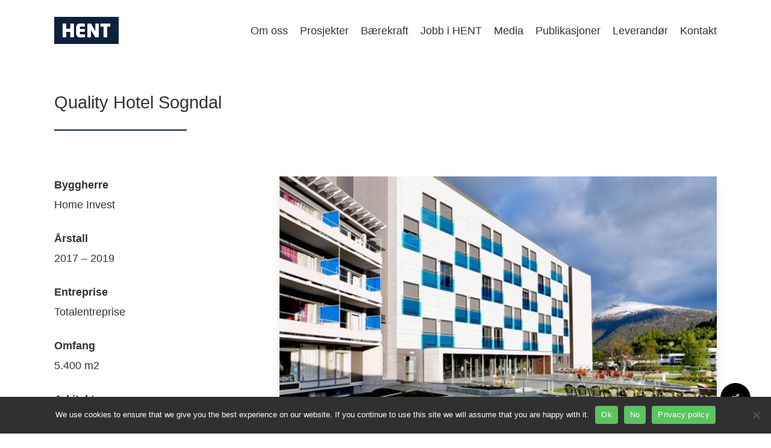

--- FILE ---
content_type: text/html; charset=UTF-8
request_url: https://www.hent.no/portfolio/quality-hotel-sogndal/
body_size: 13854
content:
<!doctype html>
<html lang="nb-NO" class="no-js">
<head>
	<meta charset="UTF-8">
	<meta name="viewport" content="width=device-width, initial-scale=1, maximum-scale=5" /><title>Quality Hotel Sogndal &#8211; HENT AS</title>
<meta name='robots' content='max-image-preview:large' />
<link rel="alternate" hreflang="no" href="https://www.hent.no/portfolio/quality-hotel-sogndal/" />
<link rel="alternate" hreflang="x-default" href="https://www.hent.no/portfolio/quality-hotel-sogndal/" />
<link rel='dns-prefetch' href='//www.hent.no' />
<link rel="alternate" type="application/rss+xml" title="HENT AS &raquo; strøm" href="https://www.hent.no/feed/" />
<link rel="alternate" type="application/rss+xml" title="HENT AS &raquo; kommentarstrøm" href="https://www.hent.no/comments/feed/" />
<link rel="alternate" title="oEmbed (JSON)" type="application/json+oembed" href="https://www.hent.no/wp-json/oembed/1.0/embed?url=https%3A%2F%2Fwww.hent.no%2Fportfolio%2Fquality-hotel-sogndal%2F" />
<link rel="alternate" title="oEmbed (XML)" type="text/xml+oembed" href="https://www.hent.no/wp-json/oembed/1.0/embed?url=https%3A%2F%2Fwww.hent.no%2Fportfolio%2Fquality-hotel-sogndal%2F&#038;format=xml" />
<style id='wp-img-auto-sizes-contain-inline-css' type='text/css'>
img:is([sizes=auto i],[sizes^="auto," i]){contain-intrinsic-size:3000px 1500px}
/*# sourceURL=wp-img-auto-sizes-contain-inline-css */
</style>
<style id='wp-emoji-styles-inline-css' type='text/css'>

	img.wp-smiley, img.emoji {
		display: inline !important;
		border: none !important;
		box-shadow: none !important;
		height: 1em !important;
		width: 1em !important;
		margin: 0 0.07em !important;
		vertical-align: -0.1em !important;
		background: none !important;
		padding: 0 !important;
	}
/*# sourceURL=wp-emoji-styles-inline-css */
</style>
<link rel='stylesheet' id='wp-block-library-css' href='https://www.hent.no/wp-includes/css/dist/block-library/style.min.css?ver=8e9a86e8269839bd224927b68a754559' type='text/css' media='all' />
<style id='global-styles-inline-css' type='text/css'>
:root{--wp--preset--aspect-ratio--square: 1;--wp--preset--aspect-ratio--4-3: 4/3;--wp--preset--aspect-ratio--3-4: 3/4;--wp--preset--aspect-ratio--3-2: 3/2;--wp--preset--aspect-ratio--2-3: 2/3;--wp--preset--aspect-ratio--16-9: 16/9;--wp--preset--aspect-ratio--9-16: 9/16;--wp--preset--color--black: #000000;--wp--preset--color--cyan-bluish-gray: #abb8c3;--wp--preset--color--white: #ffffff;--wp--preset--color--pale-pink: #f78da7;--wp--preset--color--vivid-red: #cf2e2e;--wp--preset--color--luminous-vivid-orange: #ff6900;--wp--preset--color--luminous-vivid-amber: #fcb900;--wp--preset--color--light-green-cyan: #7bdcb5;--wp--preset--color--vivid-green-cyan: #00d084;--wp--preset--color--pale-cyan-blue: #8ed1fc;--wp--preset--color--vivid-cyan-blue: #0693e3;--wp--preset--color--vivid-purple: #9b51e0;--wp--preset--gradient--vivid-cyan-blue-to-vivid-purple: linear-gradient(135deg,rgb(6,147,227) 0%,rgb(155,81,224) 100%);--wp--preset--gradient--light-green-cyan-to-vivid-green-cyan: linear-gradient(135deg,rgb(122,220,180) 0%,rgb(0,208,130) 100%);--wp--preset--gradient--luminous-vivid-amber-to-luminous-vivid-orange: linear-gradient(135deg,rgb(252,185,0) 0%,rgb(255,105,0) 100%);--wp--preset--gradient--luminous-vivid-orange-to-vivid-red: linear-gradient(135deg,rgb(255,105,0) 0%,rgb(207,46,46) 100%);--wp--preset--gradient--very-light-gray-to-cyan-bluish-gray: linear-gradient(135deg,rgb(238,238,238) 0%,rgb(169,184,195) 100%);--wp--preset--gradient--cool-to-warm-spectrum: linear-gradient(135deg,rgb(74,234,220) 0%,rgb(151,120,209) 20%,rgb(207,42,186) 40%,rgb(238,44,130) 60%,rgb(251,105,98) 80%,rgb(254,248,76) 100%);--wp--preset--gradient--blush-light-purple: linear-gradient(135deg,rgb(255,206,236) 0%,rgb(152,150,240) 100%);--wp--preset--gradient--blush-bordeaux: linear-gradient(135deg,rgb(254,205,165) 0%,rgb(254,45,45) 50%,rgb(107,0,62) 100%);--wp--preset--gradient--luminous-dusk: linear-gradient(135deg,rgb(255,203,112) 0%,rgb(199,81,192) 50%,rgb(65,88,208) 100%);--wp--preset--gradient--pale-ocean: linear-gradient(135deg,rgb(255,245,203) 0%,rgb(182,227,212) 50%,rgb(51,167,181) 100%);--wp--preset--gradient--electric-grass: linear-gradient(135deg,rgb(202,248,128) 0%,rgb(113,206,126) 100%);--wp--preset--gradient--midnight: linear-gradient(135deg,rgb(2,3,129) 0%,rgb(40,116,252) 100%);--wp--preset--font-size--small: 13px;--wp--preset--font-size--medium: 20px;--wp--preset--font-size--large: 36px;--wp--preset--font-size--x-large: 42px;--wp--preset--spacing--20: 0.44rem;--wp--preset--spacing--30: 0.67rem;--wp--preset--spacing--40: 1rem;--wp--preset--spacing--50: 1.5rem;--wp--preset--spacing--60: 2.25rem;--wp--preset--spacing--70: 3.38rem;--wp--preset--spacing--80: 5.06rem;--wp--preset--shadow--natural: 6px 6px 9px rgba(0, 0, 0, 0.2);--wp--preset--shadow--deep: 12px 12px 50px rgba(0, 0, 0, 0.4);--wp--preset--shadow--sharp: 6px 6px 0px rgba(0, 0, 0, 0.2);--wp--preset--shadow--outlined: 6px 6px 0px -3px rgb(255, 255, 255), 6px 6px rgb(0, 0, 0);--wp--preset--shadow--crisp: 6px 6px 0px rgb(0, 0, 0);}:root { --wp--style--global--content-size: 1300px;--wp--style--global--wide-size: 1300px; }:where(body) { margin: 0; }.wp-site-blocks > .alignleft { float: left; margin-right: 2em; }.wp-site-blocks > .alignright { float: right; margin-left: 2em; }.wp-site-blocks > .aligncenter { justify-content: center; margin-left: auto; margin-right: auto; }:where(.is-layout-flex){gap: 0.5em;}:where(.is-layout-grid){gap: 0.5em;}.is-layout-flow > .alignleft{float: left;margin-inline-start: 0;margin-inline-end: 2em;}.is-layout-flow > .alignright{float: right;margin-inline-start: 2em;margin-inline-end: 0;}.is-layout-flow > .aligncenter{margin-left: auto !important;margin-right: auto !important;}.is-layout-constrained > .alignleft{float: left;margin-inline-start: 0;margin-inline-end: 2em;}.is-layout-constrained > .alignright{float: right;margin-inline-start: 2em;margin-inline-end: 0;}.is-layout-constrained > .aligncenter{margin-left: auto !important;margin-right: auto !important;}.is-layout-constrained > :where(:not(.alignleft):not(.alignright):not(.alignfull)){max-width: var(--wp--style--global--content-size);margin-left: auto !important;margin-right: auto !important;}.is-layout-constrained > .alignwide{max-width: var(--wp--style--global--wide-size);}body .is-layout-flex{display: flex;}.is-layout-flex{flex-wrap: wrap;align-items: center;}.is-layout-flex > :is(*, div){margin: 0;}body .is-layout-grid{display: grid;}.is-layout-grid > :is(*, div){margin: 0;}body{padding-top: 0px;padding-right: 0px;padding-bottom: 0px;padding-left: 0px;}:root :where(.wp-element-button, .wp-block-button__link){background-color: #32373c;border-width: 0;color: #fff;font-family: inherit;font-size: inherit;font-style: inherit;font-weight: inherit;letter-spacing: inherit;line-height: inherit;padding-top: calc(0.667em + 2px);padding-right: calc(1.333em + 2px);padding-bottom: calc(0.667em + 2px);padding-left: calc(1.333em + 2px);text-decoration: none;text-transform: inherit;}.has-black-color{color: var(--wp--preset--color--black) !important;}.has-cyan-bluish-gray-color{color: var(--wp--preset--color--cyan-bluish-gray) !important;}.has-white-color{color: var(--wp--preset--color--white) !important;}.has-pale-pink-color{color: var(--wp--preset--color--pale-pink) !important;}.has-vivid-red-color{color: var(--wp--preset--color--vivid-red) !important;}.has-luminous-vivid-orange-color{color: var(--wp--preset--color--luminous-vivid-orange) !important;}.has-luminous-vivid-amber-color{color: var(--wp--preset--color--luminous-vivid-amber) !important;}.has-light-green-cyan-color{color: var(--wp--preset--color--light-green-cyan) !important;}.has-vivid-green-cyan-color{color: var(--wp--preset--color--vivid-green-cyan) !important;}.has-pale-cyan-blue-color{color: var(--wp--preset--color--pale-cyan-blue) !important;}.has-vivid-cyan-blue-color{color: var(--wp--preset--color--vivid-cyan-blue) !important;}.has-vivid-purple-color{color: var(--wp--preset--color--vivid-purple) !important;}.has-black-background-color{background-color: var(--wp--preset--color--black) !important;}.has-cyan-bluish-gray-background-color{background-color: var(--wp--preset--color--cyan-bluish-gray) !important;}.has-white-background-color{background-color: var(--wp--preset--color--white) !important;}.has-pale-pink-background-color{background-color: var(--wp--preset--color--pale-pink) !important;}.has-vivid-red-background-color{background-color: var(--wp--preset--color--vivid-red) !important;}.has-luminous-vivid-orange-background-color{background-color: var(--wp--preset--color--luminous-vivid-orange) !important;}.has-luminous-vivid-amber-background-color{background-color: var(--wp--preset--color--luminous-vivid-amber) !important;}.has-light-green-cyan-background-color{background-color: var(--wp--preset--color--light-green-cyan) !important;}.has-vivid-green-cyan-background-color{background-color: var(--wp--preset--color--vivid-green-cyan) !important;}.has-pale-cyan-blue-background-color{background-color: var(--wp--preset--color--pale-cyan-blue) !important;}.has-vivid-cyan-blue-background-color{background-color: var(--wp--preset--color--vivid-cyan-blue) !important;}.has-vivid-purple-background-color{background-color: var(--wp--preset--color--vivid-purple) !important;}.has-black-border-color{border-color: var(--wp--preset--color--black) !important;}.has-cyan-bluish-gray-border-color{border-color: var(--wp--preset--color--cyan-bluish-gray) !important;}.has-white-border-color{border-color: var(--wp--preset--color--white) !important;}.has-pale-pink-border-color{border-color: var(--wp--preset--color--pale-pink) !important;}.has-vivid-red-border-color{border-color: var(--wp--preset--color--vivid-red) !important;}.has-luminous-vivid-orange-border-color{border-color: var(--wp--preset--color--luminous-vivid-orange) !important;}.has-luminous-vivid-amber-border-color{border-color: var(--wp--preset--color--luminous-vivid-amber) !important;}.has-light-green-cyan-border-color{border-color: var(--wp--preset--color--light-green-cyan) !important;}.has-vivid-green-cyan-border-color{border-color: var(--wp--preset--color--vivid-green-cyan) !important;}.has-pale-cyan-blue-border-color{border-color: var(--wp--preset--color--pale-cyan-blue) !important;}.has-vivid-cyan-blue-border-color{border-color: var(--wp--preset--color--vivid-cyan-blue) !important;}.has-vivid-purple-border-color{border-color: var(--wp--preset--color--vivid-purple) !important;}.has-vivid-cyan-blue-to-vivid-purple-gradient-background{background: var(--wp--preset--gradient--vivid-cyan-blue-to-vivid-purple) !important;}.has-light-green-cyan-to-vivid-green-cyan-gradient-background{background: var(--wp--preset--gradient--light-green-cyan-to-vivid-green-cyan) !important;}.has-luminous-vivid-amber-to-luminous-vivid-orange-gradient-background{background: var(--wp--preset--gradient--luminous-vivid-amber-to-luminous-vivid-orange) !important;}.has-luminous-vivid-orange-to-vivid-red-gradient-background{background: var(--wp--preset--gradient--luminous-vivid-orange-to-vivid-red) !important;}.has-very-light-gray-to-cyan-bluish-gray-gradient-background{background: var(--wp--preset--gradient--very-light-gray-to-cyan-bluish-gray) !important;}.has-cool-to-warm-spectrum-gradient-background{background: var(--wp--preset--gradient--cool-to-warm-spectrum) !important;}.has-blush-light-purple-gradient-background{background: var(--wp--preset--gradient--blush-light-purple) !important;}.has-blush-bordeaux-gradient-background{background: var(--wp--preset--gradient--blush-bordeaux) !important;}.has-luminous-dusk-gradient-background{background: var(--wp--preset--gradient--luminous-dusk) !important;}.has-pale-ocean-gradient-background{background: var(--wp--preset--gradient--pale-ocean) !important;}.has-electric-grass-gradient-background{background: var(--wp--preset--gradient--electric-grass) !important;}.has-midnight-gradient-background{background: var(--wp--preset--gradient--midnight) !important;}.has-small-font-size{font-size: var(--wp--preset--font-size--small) !important;}.has-medium-font-size{font-size: var(--wp--preset--font-size--medium) !important;}.has-large-font-size{font-size: var(--wp--preset--font-size--large) !important;}.has-x-large-font-size{font-size: var(--wp--preset--font-size--x-large) !important;}
/*# sourceURL=global-styles-inline-css */
</style>

<link rel='stylesheet' id='cookie-notice-front-css' href='https://www.hent.no/wp-content/plugins/cookie-notice/css/front.min.css?ver=2.5.11' type='text/css' media='all' />
<link rel='stylesheet' id='nectar-portfolio-css' href='https://www.hent.no/wp-content/plugins/salient-portfolio/css/portfolio.css?ver=1.8.4' type='text/css' media='all' />
<link rel='stylesheet' id='salient-social-css' href='https://www.hent.no/wp-content/plugins/salient-social/css/style.css?ver=1.2.6' type='text/css' media='all' />
<style id='salient-social-inline-css' type='text/css'>

  .sharing-default-minimal .nectar-love.loved,
  body .nectar-social[data-color-override="override"].fixed > a:before, 
  body .nectar-social[data-color-override="override"].fixed .nectar-social-inner a,
  .sharing-default-minimal .nectar-social[data-color-override="override"] .nectar-social-inner a:hover,
  .nectar-social.vertical[data-color-override="override"] .nectar-social-inner a:hover {
    background-color: #000000;
  }
  .nectar-social.hover .nectar-love.loved,
  .nectar-social.hover > .nectar-love-button a:hover,
  .nectar-social[data-color-override="override"].hover > div a:hover,
  #single-below-header .nectar-social[data-color-override="override"].hover > div a:hover,
  .nectar-social[data-color-override="override"].hover .share-btn:hover,
  .sharing-default-minimal .nectar-social[data-color-override="override"] .nectar-social-inner a {
    border-color: #000000;
  }
  #single-below-header .nectar-social.hover .nectar-love.loved i,
  #single-below-header .nectar-social.hover[data-color-override="override"] a:hover,
  #single-below-header .nectar-social.hover[data-color-override="override"] a:hover i,
  #single-below-header .nectar-social.hover .nectar-love-button a:hover i,
  .nectar-love:hover i,
  .hover .nectar-love:hover .total_loves,
  .nectar-love.loved i,
  .nectar-social.hover .nectar-love.loved .total_loves,
  .nectar-social.hover .share-btn:hover, 
  .nectar-social[data-color-override="override"].hover .nectar-social-inner a:hover,
  .nectar-social[data-color-override="override"].hover > div:hover span,
  .sharing-default-minimal .nectar-social[data-color-override="override"] .nectar-social-inner a:not(:hover) i,
  .sharing-default-minimal .nectar-social[data-color-override="override"] .nectar-social-inner a:not(:hover) {
    color: #000000;
  }
/*# sourceURL=salient-social-inline-css */
</style>
<link rel='stylesheet' id='font-awesome-css' href='https://www.hent.no/wp-content/themes/salient/css/font-awesome-legacy.min.css?ver=4.7.1' type='text/css' media='all' />
<link rel='stylesheet' id='salient-grid-system-css' href='https://www.hent.no/wp-content/themes/salient/css/build/grid-system.css?ver=18.0.2' type='text/css' media='all' />
<link rel='stylesheet' id='main-styles-css' href='https://www.hent.no/wp-content/themes/salient/css/build/style.css?ver=18.0.2' type='text/css' media='all' />
<link rel='stylesheet' id='nectar-single-styles-css' href='https://www.hent.no/wp-content/themes/salient/css/build/single.css?ver=18.0.2' type='text/css' media='all' />
<link rel='stylesheet' id='nectar-element-fancy-unordered-list-css' href='https://www.hent.no/wp-content/themes/salient/css/build/elements/element-fancy-unordered-list.css?ver=18.0.2' type='text/css' media='all' />
<link rel='stylesheet' id='nectar-element-recent-posts-css' href='https://www.hent.no/wp-content/themes/salient/css/build/elements/element-recent-posts.css?ver=18.0.2' type='text/css' media='all' />
<link rel='stylesheet' id='responsive-css' href='https://www.hent.no/wp-content/themes/salient/css/build/responsive.css?ver=18.0.2' type='text/css' media='all' />
<link rel='stylesheet' id='skin-material-css' href='https://www.hent.no/wp-content/themes/salient/css/build/skin-material.css?ver=18.0.2' type='text/css' media='all' />
<style id='salient-wp-menu-dynamic-fallback-inline-css' type='text/css'>
#header-outer .nectar-ext-menu-item .image-layer-outer,#header-outer .nectar-ext-menu-item .image-layer,#header-outer .nectar-ext-menu-item .color-overlay,#slide-out-widget-area .nectar-ext-menu-item .image-layer-outer,#slide-out-widget-area .nectar-ext-menu-item .color-overlay,#slide-out-widget-area .nectar-ext-menu-item .image-layer{position:absolute;top:0;left:0;width:100%;height:100%;overflow:hidden;}.nectar-ext-menu-item .inner-content{position:relative;z-index:10;width:100%;}.nectar-ext-menu-item .image-layer{background-size:cover;background-position:center;transition:opacity 0.25s ease 0.1s;}.nectar-ext-menu-item .image-layer video{object-fit:cover;width:100%;height:100%;}#header-outer nav .nectar-ext-menu-item .image-layer:not(.loaded){background-image:none!important;}#header-outer nav .nectar-ext-menu-item .image-layer{opacity:0;}#header-outer nav .nectar-ext-menu-item .image-layer.loaded{opacity:1;}.nectar-ext-menu-item span[class*="inherit-h"] + .menu-item-desc{margin-top:0.4rem;}#mobile-menu .nectar-ext-menu-item .title,#slide-out-widget-area .nectar-ext-menu-item .title,.nectar-ext-menu-item .menu-title-text,.nectar-ext-menu-item .menu-item-desc{position:relative;}.nectar-ext-menu-item .menu-item-desc{display:block;line-height:1.4em;}body #slide-out-widget-area .nectar-ext-menu-item .menu-item-desc{line-height:1.4em;}#mobile-menu .nectar-ext-menu-item .title,#slide-out-widget-area .nectar-ext-menu-item:not(.style-img-above-text) .title,.nectar-ext-menu-item:not(.style-img-above-text) .menu-title-text,.nectar-ext-menu-item:not(.style-img-above-text) .menu-item-desc,.nectar-ext-menu-item:not(.style-img-above-text) i:before,.nectar-ext-menu-item:not(.style-img-above-text) .svg-icon{color:#fff;}#mobile-menu .nectar-ext-menu-item.style-img-above-text .title{color:inherit;}.sf-menu li ul li a .nectar-ext-menu-item .menu-title-text:after{display:none;}.menu-item .widget-area-active[data-margin="default"] > div:not(:last-child){margin-bottom:20px;}.nectar-ext-menu-item__button{display:inline-block;padding-top:2em;}#header-outer nav li:not([class*="current"]) > a .nectar-ext-menu-item .inner-content.has-button .title .menu-title-text{background-image:none;}.nectar-ext-menu-item__button .nectar-cta:not([data-color="transparent"]){margin-top:.8em;margin-bottom:.8em;}.nectar-ext-menu-item .color-overlay{transition:opacity 0.5s cubic-bezier(.15,.75,.5,1);}.nectar-ext-menu-item:hover .hover-zoom-in-slow .image-layer{transform:scale(1.15);transition:transform 4s cubic-bezier(0.1,0.2,.7,1);}.nectar-ext-menu-item:hover .hover-zoom-in-slow .color-overlay{transition:opacity 1.5s cubic-bezier(.15,.75,.5,1);}.nectar-ext-menu-item .hover-zoom-in-slow .image-layer{transition:transform 0.5s cubic-bezier(.15,.75,.5,1);}.nectar-ext-menu-item .hover-zoom-in-slow .color-overlay{transition:opacity 0.5s cubic-bezier(.15,.75,.5,1);}.nectar-ext-menu-item:hover .hover-zoom-in .image-layer{transform:scale(1.12);}.nectar-ext-menu-item .hover-zoom-in .image-layer{transition:transform 0.5s cubic-bezier(.15,.75,.5,1);}.nectar-ext-menu-item{display:flex;text-align:left;}#slide-out-widget-area .nectar-ext-menu-item .title,#slide-out-widget-area .nectar-ext-menu-item .menu-item-desc,#slide-out-widget-area .nectar-ext-menu-item .menu-title-text,#mobile-menu .nectar-ext-menu-item .title,#mobile-menu .nectar-ext-menu-item .menu-item-desc,#mobile-menu .nectar-ext-menu-item .menu-title-text{color:inherit!important;}#slide-out-widget-area .nectar-ext-menu-item,#mobile-menu .nectar-ext-menu-item{display:block;}#slide-out-widget-area .nectar-ext-menu-item .inner-content,#mobile-menu .nectar-ext-menu-item .inner-content{width:100%;}#slide-out-widget-area.fullscreen-alt .nectar-ext-menu-item,#slide-out-widget-area.fullscreen .nectar-ext-menu-item{text-align:center;}#header-outer .nectar-ext-menu-item.style-img-above-text .image-layer-outer,#slide-out-widget-area .nectar-ext-menu-item.style-img-above-text .image-layer-outer{position:relative;}#header-outer .nectar-ext-menu-item.style-img-above-text,#slide-out-widget-area .nectar-ext-menu-item.style-img-above-text{flex-direction:column;}#header-outer li.menu-item-28 > a .nectar-menu-label{color:#999999;}#header-outer li.menu-item-28 > a .nectar-menu-label:before{background-color:#999999;}#header-outer:not(.transparent) li.menu-item-28 > a > .menu-title-text{color:#333333;transition:color 0.25s ease;}#header-outer:not(.transparent) .menu-item-28[class*="menu-item-btn-style-button-border"] > a,#header-outer .menu-item-28[class*="menu-item-btn-style"]:not([class*="menu-item-btn-style-button-border"]) > a,#header-outer #top .sf-menu .menu-item-28[class*="menu-item-btn-style"]:not([class*="menu-item-btn-style-button-border"]) > a,#header-outer.transparent nav > ul.sf-menu .menu-item.menu-item-28[class*="menu-item-btn-style"]:not([class*="menu-item-btn-style-button-border"]) > a,#header-outer.transparent #top nav > ul.sf-menu .menu-item.menu-item-28[class*="menu-item-btn-style"]:not([class*="menu-item-btn-style-button-border"]) > a,#header-outer #top nav .sf-menu > .menu-item-28[class*="menu-item-btn-style"]:not([class*="menu-item-btn-style-button-border"]).sfHover:not(#social-in-menu) > a{color:#333333!important;}#header-outer[data-lhe="animated_underline"]:not(.transparent) #top nav > ul > li.menu-item-28 > a > .menu-title-text:after{border-color:#0a2240;}#header-outer:not(.transparent) li.menu-item-28 > a:hover > .menu-title-text,#header-outer:not(.transparent) #top li.menu-item-28 > a:hover > .sf-sub-indicator i,#header-outer:not(.transparent) li.menu-item-28.sfHover > a > .menu-title-text,#header-outer:not(.transparent) #top li.menu-item-28.sfHover > a > .sf-sub-indicator i,body #header-outer[data-has-menu="true"]:not(.transparent) #top li.menu-item-28[class*="current"] > a > i.nectar-menu-icon,#header-outer:not(.transparent) li.menu-item-28[class*="current"] > a > .menu-title-text{color:#0a2240!important;}#header-outer .menu-item-28[class*="menu-item-btn-style-button"] > a:hover,#header-outer #top nav .sf-menu li.menu-item.menu-item-28[class*="menu-item-btn-style-button"] > a:hover,#header-outer #top nav .sf-menu li.menu-item.sfHover:not(#social-in-menu).menu-item-28[class*="menu-item-btn-style-button"] > a:hover,#header-outer .menu-item-28[class*="current"][class*="menu-item-btn-style-button"] > a,#header-outer #top nav .sf-menu li.menu-item.menu-item-28[class*="current"][class*="menu-item-btn-style-button"] > a{color:#0a2240!important;}#header-outer li.menu-item-33 > a .nectar-menu-label{color:#999999;}#header-outer li.menu-item-33 > a .nectar-menu-label:before{background-color:#999999;}#header-outer:not(.transparent) li.menu-item-33 > a > .menu-title-text{color:#333333;transition:color 0.25s ease;}#header-outer:not(.transparent) .menu-item-33[class*="menu-item-btn-style-button-border"] > a,#header-outer .menu-item-33[class*="menu-item-btn-style"]:not([class*="menu-item-btn-style-button-border"]) > a,#header-outer #top .sf-menu .menu-item-33[class*="menu-item-btn-style"]:not([class*="menu-item-btn-style-button-border"]) > a,#header-outer.transparent nav > ul.sf-menu .menu-item.menu-item-33[class*="menu-item-btn-style"]:not([class*="menu-item-btn-style-button-border"]) > a,#header-outer.transparent #top nav > ul.sf-menu .menu-item.menu-item-33[class*="menu-item-btn-style"]:not([class*="menu-item-btn-style-button-border"]) > a,#header-outer #top nav .sf-menu > .menu-item-33[class*="menu-item-btn-style"]:not([class*="menu-item-btn-style-button-border"]).sfHover:not(#social-in-menu) > a{color:#333333!important;}#header-outer[data-lhe="animated_underline"]:not(.transparent) #top nav > ul > li.menu-item-33 > a > .menu-title-text:after{border-color:#0a2240;}#header-outer:not(.transparent) li.menu-item-33 > a:hover > .menu-title-text,#header-outer:not(.transparent) #top li.menu-item-33 > a:hover > .sf-sub-indicator i,#header-outer:not(.transparent) li.menu-item-33.sfHover > a > .menu-title-text,#header-outer:not(.transparent) #top li.menu-item-33.sfHover > a > .sf-sub-indicator i,body #header-outer[data-has-menu="true"]:not(.transparent) #top li.menu-item-33[class*="current"] > a > i.nectar-menu-icon,#header-outer:not(.transparent) li.menu-item-33[class*="current"] > a > .menu-title-text{color:#0a2240!important;}#header-outer .menu-item-33[class*="menu-item-btn-style-button"] > a:hover,#header-outer #top nav .sf-menu li.menu-item.menu-item-33[class*="menu-item-btn-style-button"] > a:hover,#header-outer #top nav .sf-menu li.menu-item.sfHover:not(#social-in-menu).menu-item-33[class*="menu-item-btn-style-button"] > a:hover,#header-outer .menu-item-33[class*="current"][class*="menu-item-btn-style-button"] > a,#header-outer #top nav .sf-menu li.menu-item.menu-item-33[class*="current"][class*="menu-item-btn-style-button"] > a{color:#0a2240!important;}#header-outer li.menu-item-32 > a .nectar-menu-label{color:#999999;}#header-outer li.menu-item-32 > a .nectar-menu-label:before{background-color:#999999;}#header-outer:not(.transparent) li.menu-item-32 > a > .menu-title-text{color:#333333;transition:color 0.25s ease;}#header-outer:not(.transparent) .menu-item-32[class*="menu-item-btn-style-button-border"] > a,#header-outer .menu-item-32[class*="menu-item-btn-style"]:not([class*="menu-item-btn-style-button-border"]) > a,#header-outer #top .sf-menu .menu-item-32[class*="menu-item-btn-style"]:not([class*="menu-item-btn-style-button-border"]) > a,#header-outer.transparent nav > ul.sf-menu .menu-item.menu-item-32[class*="menu-item-btn-style"]:not([class*="menu-item-btn-style-button-border"]) > a,#header-outer.transparent #top nav > ul.sf-menu .menu-item.menu-item-32[class*="menu-item-btn-style"]:not([class*="menu-item-btn-style-button-border"]) > a,#header-outer #top nav .sf-menu > .menu-item-32[class*="menu-item-btn-style"]:not([class*="menu-item-btn-style-button-border"]).sfHover:not(#social-in-menu) > a{color:#333333!important;}#header-outer[data-lhe="animated_underline"]:not(.transparent) #top nav > ul > li.menu-item-32 > a > .menu-title-text:after{border-color:#0a2240;}#header-outer:not(.transparent) li.menu-item-32 > a:hover > .menu-title-text,#header-outer:not(.transparent) #top li.menu-item-32 > a:hover > .sf-sub-indicator i,#header-outer:not(.transparent) li.menu-item-32.sfHover > a > .menu-title-text,#header-outer:not(.transparent) #top li.menu-item-32.sfHover > a > .sf-sub-indicator i,body #header-outer[data-has-menu="true"]:not(.transparent) #top li.menu-item-32[class*="current"] > a > i.nectar-menu-icon,#header-outer:not(.transparent) li.menu-item-32[class*="current"] > a > .menu-title-text{color:#0a2240!important;}#header-outer .menu-item-32[class*="menu-item-btn-style-button"] > a:hover,#header-outer #top nav .sf-menu li.menu-item.menu-item-32[class*="menu-item-btn-style-button"] > a:hover,#header-outer #top nav .sf-menu li.menu-item.sfHover:not(#social-in-menu).menu-item-32[class*="menu-item-btn-style-button"] > a:hover,#header-outer .menu-item-32[class*="current"][class*="menu-item-btn-style-button"] > a,#header-outer #top nav .sf-menu li.menu-item.menu-item-32[class*="current"][class*="menu-item-btn-style-button"] > a{color:#0a2240!important;}#header-outer li.menu-item-31 > a .nectar-menu-label{color:#999999;}#header-outer li.menu-item-31 > a .nectar-menu-label:before{background-color:#999999;}#header-outer:not(.transparent) li.menu-item-31 > a > .menu-title-text{color:#333333;transition:color 0.25s ease;}#header-outer:not(.transparent) .menu-item-31[class*="menu-item-btn-style-button-border"] > a,#header-outer .menu-item-31[class*="menu-item-btn-style"]:not([class*="menu-item-btn-style-button-border"]) > a,#header-outer #top .sf-menu .menu-item-31[class*="menu-item-btn-style"]:not([class*="menu-item-btn-style-button-border"]) > a,#header-outer.transparent nav > ul.sf-menu .menu-item.menu-item-31[class*="menu-item-btn-style"]:not([class*="menu-item-btn-style-button-border"]) > a,#header-outer.transparent #top nav > ul.sf-menu .menu-item.menu-item-31[class*="menu-item-btn-style"]:not([class*="menu-item-btn-style-button-border"]) > a,#header-outer #top nav .sf-menu > .menu-item-31[class*="menu-item-btn-style"]:not([class*="menu-item-btn-style-button-border"]).sfHover:not(#social-in-menu) > a{color:#333333!important;}#header-outer[data-lhe="animated_underline"]:not(.transparent) #top nav > ul > li.menu-item-31 > a > .menu-title-text:after{border-color:#0a2240;}#header-outer:not(.transparent) li.menu-item-31 > a:hover > .menu-title-text,#header-outer:not(.transparent) #top li.menu-item-31 > a:hover > .sf-sub-indicator i,#header-outer:not(.transparent) li.menu-item-31.sfHover > a > .menu-title-text,#header-outer:not(.transparent) #top li.menu-item-31.sfHover > a > .sf-sub-indicator i,body #header-outer[data-has-menu="true"]:not(.transparent) #top li.menu-item-31[class*="current"] > a > i.nectar-menu-icon,#header-outer:not(.transparent) li.menu-item-31[class*="current"] > a > .menu-title-text{color:#0a2240!important;}#header-outer .menu-item-31[class*="menu-item-btn-style-button"] > a:hover,#header-outer #top nav .sf-menu li.menu-item.menu-item-31[class*="menu-item-btn-style-button"] > a:hover,#header-outer #top nav .sf-menu li.menu-item.sfHover:not(#social-in-menu).menu-item-31[class*="menu-item-btn-style-button"] > a:hover,#header-outer .menu-item-31[class*="current"][class*="menu-item-btn-style-button"] > a,#header-outer #top nav .sf-menu li.menu-item.menu-item-31[class*="current"][class*="menu-item-btn-style-button"] > a{color:#0a2240!important;}#header-outer li.menu-item-36 > a .nectar-menu-label{color:#999999;}#header-outer li.menu-item-36 > a .nectar-menu-label:before{background-color:#999999;}#header-outer:not(.transparent) li.menu-item-36 > a > .menu-title-text{color:#333333;transition:color 0.25s ease;}#header-outer:not(.transparent) .menu-item-36[class*="menu-item-btn-style-button-border"] > a,#header-outer .menu-item-36[class*="menu-item-btn-style"]:not([class*="menu-item-btn-style-button-border"]) > a,#header-outer #top .sf-menu .menu-item-36[class*="menu-item-btn-style"]:not([class*="menu-item-btn-style-button-border"]) > a,#header-outer.transparent nav > ul.sf-menu .menu-item.menu-item-36[class*="menu-item-btn-style"]:not([class*="menu-item-btn-style-button-border"]) > a,#header-outer.transparent #top nav > ul.sf-menu .menu-item.menu-item-36[class*="menu-item-btn-style"]:not([class*="menu-item-btn-style-button-border"]) > a,#header-outer #top nav .sf-menu > .menu-item-36[class*="menu-item-btn-style"]:not([class*="menu-item-btn-style-button-border"]).sfHover:not(#social-in-menu) > a{color:#333333!important;}#header-outer[data-lhe="animated_underline"]:not(.transparent) #top nav > ul > li.menu-item-36 > a > .menu-title-text:after{border-color:#0a2240;}#header-outer:not(.transparent) li.menu-item-36 > a:hover > .menu-title-text,#header-outer:not(.transparent) #top li.menu-item-36 > a:hover > .sf-sub-indicator i,#header-outer:not(.transparent) li.menu-item-36.sfHover > a > .menu-title-text,#header-outer:not(.transparent) #top li.menu-item-36.sfHover > a > .sf-sub-indicator i,body #header-outer[data-has-menu="true"]:not(.transparent) #top li.menu-item-36[class*="current"] > a > i.nectar-menu-icon,#header-outer:not(.transparent) li.menu-item-36[class*="current"] > a > .menu-title-text{color:#0a2240!important;}#header-outer .menu-item-36[class*="menu-item-btn-style-button"] > a:hover,#header-outer #top nav .sf-menu li.menu-item.menu-item-36[class*="menu-item-btn-style-button"] > a:hover,#header-outer #top nav .sf-menu li.menu-item.sfHover:not(#social-in-menu).menu-item-36[class*="menu-item-btn-style-button"] > a:hover,#header-outer .menu-item-36[class*="current"][class*="menu-item-btn-style-button"] > a,#header-outer #top nav .sf-menu li.menu-item.menu-item-36[class*="current"][class*="menu-item-btn-style-button"] > a{color:#0a2240!important;}#header-outer li.menu-item-4734 > a .nectar-menu-label{color:#999999;}#header-outer li.menu-item-4734 > a .nectar-menu-label:before{background-color:#999999;}#header-outer:not(.transparent) li.menu-item-4734 > a > .menu-title-text{color:#333333;transition:color 0.25s ease;}#header-outer:not(.transparent) .menu-item-4734[class*="menu-item-btn-style-button-border"] > a,#header-outer .menu-item-4734[class*="menu-item-btn-style"]:not([class*="menu-item-btn-style-button-border"]) > a,#header-outer #top .sf-menu .menu-item-4734[class*="menu-item-btn-style"]:not([class*="menu-item-btn-style-button-border"]) > a,#header-outer.transparent nav > ul.sf-menu .menu-item.menu-item-4734[class*="menu-item-btn-style"]:not([class*="menu-item-btn-style-button-border"]) > a,#header-outer.transparent #top nav > ul.sf-menu .menu-item.menu-item-4734[class*="menu-item-btn-style"]:not([class*="menu-item-btn-style-button-border"]) > a,#header-outer #top nav .sf-menu > .menu-item-4734[class*="menu-item-btn-style"]:not([class*="menu-item-btn-style-button-border"]).sfHover:not(#social-in-menu) > a{color:#333333!important;}#header-outer[data-lhe="animated_underline"]:not(.transparent) #top nav > ul > li.menu-item-4734 > a > .menu-title-text:after{border-color:#0a2240;}#header-outer:not(.transparent) li.menu-item-4734 > a:hover > .menu-title-text,#header-outer:not(.transparent) #top li.menu-item-4734 > a:hover > .sf-sub-indicator i,#header-outer:not(.transparent) li.menu-item-4734.sfHover > a > .menu-title-text,#header-outer:not(.transparent) #top li.menu-item-4734.sfHover > a > .sf-sub-indicator i,body #header-outer[data-has-menu="true"]:not(.transparent) #top li.menu-item-4734[class*="current"] > a > i.nectar-menu-icon,#header-outer:not(.transparent) li.menu-item-4734[class*="current"] > a > .menu-title-text{color:#0a2240!important;}#header-outer .menu-item-4734[class*="menu-item-btn-style-button"] > a:hover,#header-outer #top nav .sf-menu li.menu-item.menu-item-4734[class*="menu-item-btn-style-button"] > a:hover,#header-outer #top nav .sf-menu li.menu-item.sfHover:not(#social-in-menu).menu-item-4734[class*="menu-item-btn-style-button"] > a:hover,#header-outer .menu-item-4734[class*="current"][class*="menu-item-btn-style-button"] > a,#header-outer #top nav .sf-menu li.menu-item.menu-item-4734[class*="current"][class*="menu-item-btn-style-button"] > a{color:#0a2240!important;}#header-outer li.menu-item-2928 > a .nectar-menu-label{color:#999999;}#header-outer li.menu-item-2928 > a .nectar-menu-label:before{background-color:#999999;}#header-outer:not(.transparent) li.menu-item-2928 > a > .menu-title-text{color:#333333;transition:color 0.25s ease;}#header-outer:not(.transparent) .menu-item-2928[class*="menu-item-btn-style-button-border"] > a,#header-outer .menu-item-2928[class*="menu-item-btn-style"]:not([class*="menu-item-btn-style-button-border"]) > a,#header-outer #top .sf-menu .menu-item-2928[class*="menu-item-btn-style"]:not([class*="menu-item-btn-style-button-border"]) > a,#header-outer.transparent nav > ul.sf-menu .menu-item.menu-item-2928[class*="menu-item-btn-style"]:not([class*="menu-item-btn-style-button-border"]) > a,#header-outer.transparent #top nav > ul.sf-menu .menu-item.menu-item-2928[class*="menu-item-btn-style"]:not([class*="menu-item-btn-style-button-border"]) > a,#header-outer #top nav .sf-menu > .menu-item-2928[class*="menu-item-btn-style"]:not([class*="menu-item-btn-style-button-border"]).sfHover:not(#social-in-menu) > a{color:#333333!important;}#header-outer[data-lhe="animated_underline"]:not(.transparent) #top nav > ul > li.menu-item-2928 > a > .menu-title-text:after{border-color:#0a2240;}#header-outer:not(.transparent) li.menu-item-2928 > a:hover > .menu-title-text,#header-outer:not(.transparent) #top li.menu-item-2928 > a:hover > .sf-sub-indicator i,#header-outer:not(.transparent) li.menu-item-2928.sfHover > a > .menu-title-text,#header-outer:not(.transparent) #top li.menu-item-2928.sfHover > a > .sf-sub-indicator i,body #header-outer[data-has-menu="true"]:not(.transparent) #top li.menu-item-2928[class*="current"] > a > i.nectar-menu-icon,#header-outer:not(.transparent) li.menu-item-2928[class*="current"] > a > .menu-title-text{color:#0a2240!important;}#header-outer .menu-item-2928[class*="menu-item-btn-style-button"] > a:hover,#header-outer #top nav .sf-menu li.menu-item.menu-item-2928[class*="menu-item-btn-style-button"] > a:hover,#header-outer #top nav .sf-menu li.menu-item.sfHover:not(#social-in-menu).menu-item-2928[class*="menu-item-btn-style-button"] > a:hover,#header-outer .menu-item-2928[class*="current"][class*="menu-item-btn-style-button"] > a,#header-outer #top nav .sf-menu li.menu-item.menu-item-2928[class*="current"][class*="menu-item-btn-style-button"] > a{color:#0a2240!important;}#header-outer li.menu-item-29 > a .nectar-menu-label{color:#999999;}#header-outer li.menu-item-29 > a .nectar-menu-label:before{background-color:#999999;}#header-outer:not(.transparent) li.menu-item-29 > a > .menu-title-text{color:#333333;transition:color 0.25s ease;}#header-outer:not(.transparent) .menu-item-29[class*="menu-item-btn-style-button-border"] > a,#header-outer .menu-item-29[class*="menu-item-btn-style"]:not([class*="menu-item-btn-style-button-border"]) > a,#header-outer #top .sf-menu .menu-item-29[class*="menu-item-btn-style"]:not([class*="menu-item-btn-style-button-border"]) > a,#header-outer.transparent nav > ul.sf-menu .menu-item.menu-item-29[class*="menu-item-btn-style"]:not([class*="menu-item-btn-style-button-border"]) > a,#header-outer.transparent #top nav > ul.sf-menu .menu-item.menu-item-29[class*="menu-item-btn-style"]:not([class*="menu-item-btn-style-button-border"]) > a,#header-outer #top nav .sf-menu > .menu-item-29[class*="menu-item-btn-style"]:not([class*="menu-item-btn-style-button-border"]).sfHover:not(#social-in-menu) > a{color:#333333!important;}#header-outer[data-lhe="animated_underline"]:not(.transparent) #top nav > ul > li.menu-item-29 > a > .menu-title-text:after{border-color:#0a2240;}#header-outer:not(.transparent) li.menu-item-29 > a:hover > .menu-title-text,#header-outer:not(.transparent) #top li.menu-item-29 > a:hover > .sf-sub-indicator i,#header-outer:not(.transparent) li.menu-item-29.sfHover > a > .menu-title-text,#header-outer:not(.transparent) #top li.menu-item-29.sfHover > a > .sf-sub-indicator i,body #header-outer[data-has-menu="true"]:not(.transparent) #top li.menu-item-29[class*="current"] > a > i.nectar-menu-icon,#header-outer:not(.transparent) li.menu-item-29[class*="current"] > a > .menu-title-text{color:#0a2240!important;}#header-outer .menu-item-29[class*="menu-item-btn-style-button"] > a:hover,#header-outer #top nav .sf-menu li.menu-item.menu-item-29[class*="menu-item-btn-style-button"] > a:hover,#header-outer #top nav .sf-menu li.menu-item.sfHover:not(#social-in-menu).menu-item-29[class*="menu-item-btn-style-button"] > a:hover,#header-outer .menu-item-29[class*="current"][class*="menu-item-btn-style-button"] > a,#header-outer #top nav .sf-menu li.menu-item.menu-item-29[class*="current"][class*="menu-item-btn-style-button"] > a{color:#0a2240!important;}
/*# sourceURL=salient-wp-menu-dynamic-fallback-inline-css */
</style>
<link rel='stylesheet' id='dynamic-css-css' href='https://www.hent.no/wp-content/uploads/salient/salient-dynamic-styles.css?ver=82787' type='text/css' media='all' />
<style id='dynamic-css-inline-css' type='text/css'>
@media only screen and (min-width:1000px){body #ajax-content-wrap.no-scroll{min-height:calc(100vh - 101px);height:calc(100vh - 101px)!important;}}@media only screen and (min-width:1000px){#page-header-wrap.fullscreen-header,#page-header-wrap.fullscreen-header #page-header-bg,html:not(.nectar-box-roll-loaded) .nectar-box-roll > #page-header-bg.fullscreen-header,.nectar_fullscreen_zoom_recent_projects,#nectar_fullscreen_rows:not(.afterLoaded) > div{height:calc(100vh - 100px);}.wpb_row.vc_row-o-full-height.top-level,.wpb_row.vc_row-o-full-height.top-level > .col.span_12{min-height:calc(100vh - 100px);}html:not(.nectar-box-roll-loaded) .nectar-box-roll > #page-header-bg.fullscreen-header{top:101px;}.nectar-slider-wrap[data-fullscreen="true"]:not(.loaded),.nectar-slider-wrap[data-fullscreen="true"]:not(.loaded) .swiper-container{height:calc(100vh - 99px)!important;}.admin-bar .nectar-slider-wrap[data-fullscreen="true"]:not(.loaded),.admin-bar .nectar-slider-wrap[data-fullscreen="true"]:not(.loaded) .swiper-container{height:calc(100vh - 99px - 32px)!important;}}.admin-bar[class*="page-template-template-no-header"] .wpb_row.vc_row-o-full-height.top-level,.admin-bar[class*="page-template-template-no-header"] .wpb_row.vc_row-o-full-height.top-level > .col.span_12{min-height:calc(100vh - 32px);}body[class*="page-template-template-no-header"] .wpb_row.vc_row-o-full-height.top-level,body[class*="page-template-template-no-header"] .wpb_row.vc_row-o-full-height.top-level > .col.span_12{min-height:100vh;}@media only screen and (max-width:999px){.using-mobile-browser #nectar_fullscreen_rows:not(.afterLoaded):not([data-mobile-disable="on"]) > div{height:calc(100vh - 100px);}.using-mobile-browser .wpb_row.vc_row-o-full-height.top-level,.using-mobile-browser .wpb_row.vc_row-o-full-height.top-level > .col.span_12,[data-permanent-transparent="1"].using-mobile-browser .wpb_row.vc_row-o-full-height.top-level,[data-permanent-transparent="1"].using-mobile-browser .wpb_row.vc_row-o-full-height.top-level > .col.span_12{min-height:calc(100vh - 100px);}html:not(.nectar-box-roll-loaded) .nectar-box-roll > #page-header-bg.fullscreen-header,.nectar_fullscreen_zoom_recent_projects,.nectar-slider-wrap[data-fullscreen="true"]:not(.loaded),.nectar-slider-wrap[data-fullscreen="true"]:not(.loaded) .swiper-container,#nectar_fullscreen_rows:not(.afterLoaded):not([data-mobile-disable="on"]) > div{height:calc(100vh - 47px);}.wpb_row.vc_row-o-full-height.top-level,.wpb_row.vc_row-o-full-height.top-level > .col.span_12{min-height:calc(100vh - 47px);}body[data-transparent-header="false"] #ajax-content-wrap.no-scroll{min-height:calc(100vh - 47px);height:calc(100vh - 47px);}}.col.padding-3-percent > .vc_column-inner,.col.padding-3-percent > .n-sticky > .vc_column-inner{padding:calc(600px * 0.03);}@media only screen and (max-width:690px){.col.padding-3-percent > .vc_column-inner,.col.padding-3-percent > .n-sticky > .vc_column-inner{padding:calc(100vw * 0.03);}}@media only screen and (min-width:1000px){.col.padding-3-percent > .vc_column-inner,.col.padding-3-percent > .n-sticky > .vc_column-inner{padding:calc((100vw - 180px) * 0.03);}.column_container:not(.vc_col-sm-12) .col.padding-3-percent > .vc_column-inner{padding:calc((100vw - 180px) * 0.015);}}@media only screen and (min-width:1425px){.col.padding-3-percent > .vc_column-inner{padding:calc(1245px * 0.03);}.column_container:not(.vc_col-sm-12) .col.padding-3-percent > .vc_column-inner{padding:calc(1245px * 0.015);}}.full-width-content .col.padding-3-percent > .vc_column-inner{padding:calc(100vw * 0.03);}@media only screen and (max-width:999px){.full-width-content .col.padding-3-percent > .vc_column-inner{padding:calc(100vw * 0.03);}}@media only screen and (min-width:1000px){.full-width-content .column_container:not(.vc_col-sm-12) .col.padding-3-percent > .vc_column-inner{padding:calc(100vw * 0.015);}}body[data-aie] .col[data-padding-pos="right"] > .vc_column-inner,body #ajax-content-wrap .col[data-padding-pos="right"] > .vc_column-inner,#ajax-content-wrap .col[data-padding-pos="right"] > .n-sticky > .vc_column-inner{padding-left:0;padding-top:0;padding-bottom:0}body[data-aie] .col[data-padding-pos="left"] > .vc_column-inner,body #ajax-content-wrap .col[data-padding-pos="left"] > .vc_column-inner,#ajax-content-wrap .col[data-padding-pos="left"] > .n-sticky > .vc_column-inner{padding-right:0;padding-top:0;padding-bottom:0}.screen-reader-text,.nectar-skip-to-content:not(:focus){border:0;clip:rect(1px,1px,1px,1px);clip-path:inset(50%);height:1px;margin:-1px;overflow:hidden;padding:0;position:absolute!important;width:1px;word-wrap:normal!important;}.row .col img:not([srcset]){width:auto;}.row .col img.img-with-animation.nectar-lazy:not([srcset]){width:100%;}
div[data-style="minimal"] .toggle h3 a, div[data-style="minimal"] .toggle h3 {
    font-size: 20px;
    color:#fff;
}


.nectar-love i, .nectar-love span, span.n-shortcode, ul.project-sharing {
    display:none!important;
}

.container-wrap .bottom_controls { display: none; 
}


.masonry.classic_enhanced .post .excerpt {
 display: none!important;
}

.meta-author, .meta-category {
  display: none!important;
}

.blog-recent .excerpt{
  display: none;
}

.excerpt{
  display: none;
}

.container-wrap .bottom_controls { display: none; }

.bottom_controls {
    display: none !important;
}

#project-meta ul .n-shortcode a { 
    display: none; 
    
}

.project-title {
  display: none!important;
}

#body portfolio-nav, .single-portfolio .bottom_controls { 
    display: none; 
    
}
/*# sourceURL=dynamic-css-inline-css */
</style>
<link rel='stylesheet' id='arflite-forms0-css' href='https://www.hent.no/?plugin=ARFormslite&#038;controller=settings&#038;ver=1.7.9' type='text/css' media='all' />
<script type="text/javascript" data-cfasync="false" src="https://www.hent.no/wp-includes/js/jquery/jquery.min.js?ver=3.7.1" id="jquery-core-js"></script>
<script type="text/javascript" data-cfasync="false" src="https://www.hent.no/wp-includes/js/jquery/jquery-migrate.min.js?ver=3.4.1" id="jquery-migrate-js"></script>
<script type="text/javascript" data-cfasync="false" src="https://www.hent.no/wp-includes/js/dist/hooks.min.js?ver=dd5603f07f9220ed27f1" id="wp-hooks-js"></script>
<script type="text/javascript" id="say-what-js-js-extra">
/* <![CDATA[ */
var say_what_data = {"replacements":{"salient|Related Posts|":"Siste pressemeldinger","salient|All|":"Alle prosjekter"}};
//# sourceURL=say-what-js-js-extra
/* ]]> */
</script>
<script type="text/javascript" src="https://www.hent.no/wp-content/plugins/say-what/assets/build/frontend.js?ver=fd31684c45e4d85aeb4e" id="say-what-js-js"></script>
<script type="text/javascript" id="wpml-browser-redirect-js-extra">
/* <![CDATA[ */
var wpml_browser_redirect_params = {"pageLanguage":"no","languageUrls":{"nb_no":"https://www.hent.no/portfolio/quality-hotel-sogndal/","nb":"https://www.hent.no/portfolio/quality-hotel-sogndal/","no":"https://www.hent.no/portfolio/quality-hotel-sogndal/"},"cookie":{"name":"_icl_visitor_lang_js","domain":"www.hent.no","path":"/","expiration":24}};
//# sourceURL=wpml-browser-redirect-js-extra
/* ]]> */
</script>
<script type="text/javascript" src="https://www.hent.no/wp-content/plugins/sitepress-multilingual-cms/dist/js/browser-redirect/app.js?ver=486900" id="wpml-browser-redirect-js"></script>
<script></script><link rel="https://api.w.org/" href="https://www.hent.no/wp-json/" /><link rel="EditURI" type="application/rsd+xml" title="RSD" href="https://www.hent.no/xmlrpc.php?rsd" />

<link rel="canonical" href="https://www.hent.no/portfolio/quality-hotel-sogndal/" />
<link rel='shortlink' href='https://www.hent.no/?p=1383' />
<meta name="generator" content="WPML ver:4.8.6 stt:38;" />
<script type="text/javascript"> var root = document.getElementsByTagName( "html" )[0]; root.setAttribute( "class", "js" ); </script><meta name="generator" content="Powered by WPBakery Page Builder - drag and drop page builder for WordPress."/>
<link rel="icon" href="https://www.hent.no/wp-content/uploads/2020/05/cropped-H_512-32x32.png" sizes="32x32" />
<link rel="icon" href="https://www.hent.no/wp-content/uploads/2020/05/cropped-H_512-192x192.png" sizes="192x192" />
<link rel="apple-touch-icon" href="https://www.hent.no/wp-content/uploads/2020/05/cropped-H_512-180x180.png" />
<meta name="msapplication-TileImage" content="https://www.hent.no/wp-content/uploads/2020/05/cropped-H_512-270x270.png" />
		<style type="text/css" id="wp-custom-css">
			.title {
text-decoration: underline;
}


		</style>
		<noscript><style> .wpb_animate_when_almost_visible { opacity: 1; }</style></noscript><link rel='stylesheet' id='js_composer_front-css' href='https://www.hent.no/wp-content/themes/salient/css/build/plugins/js_composer.css?ver=18.0.2' type='text/css' media='all' />
<link data-pagespeed-no-defer data-nowprocket data-wpacu-skip data-no-optimize data-noptimize rel='stylesheet' id='main-styles-non-critical-css' href='https://www.hent.no/wp-content/themes/salient/css/build/style-non-critical.css?ver=18.0.2' type='text/css' media='all' />
<link data-pagespeed-no-defer data-nowprocket data-wpacu-skip data-no-optimize data-noptimize rel='stylesheet' id='fancyBox-css' href='https://www.hent.no/wp-content/themes/salient/css/build/plugins/jquery.fancybox.css?ver=3.3.1' type='text/css' media='all' />
<link data-pagespeed-no-defer data-nowprocket data-wpacu-skip data-no-optimize data-noptimize rel='stylesheet' id='nectar-ocm-core-css' href='https://www.hent.no/wp-content/themes/salient/css/build/off-canvas/core.css?ver=18.0.2' type='text/css' media='all' />
<link data-pagespeed-no-defer data-nowprocket data-wpacu-skip data-no-optimize data-noptimize rel='stylesheet' id='nectar-ocm-slide-out-right-material-css' href='https://www.hent.no/wp-content/themes/salient/css/build/off-canvas/slide-out-right-material.css?ver=18.0.2' type='text/css' media='all' />
<link data-pagespeed-no-defer data-nowprocket data-wpacu-skip data-no-optimize data-noptimize rel='stylesheet' id='nectar-ocm-slide-out-right-hover-css' href='https://www.hent.no/wp-content/themes/salient/css/build/off-canvas/slide-out-right-hover.css?ver=18.0.2' type='text/css' media='all' />
</head><body class="wp-singular portfolio-template-default single single-portfolio postid-1383 wp-theme-salient cookies-not-set material remove-default-project-header wpb-js-composer js-comp-ver-8.6.1 vc_responsive" data-footer-reveal="false" data-footer-reveal-shadow="none" data-header-format="default" data-body-border="off" data-boxed-style="" data-header-breakpoint="1000" data-dropdown-style="minimal" data-cae="easeOutCubic" data-cad="750" data-megamenu-width="contained" data-aie="none" data-ls="fancybox" data-apte="standard" data-hhun="0" data-fancy-form-rcs="default" data-form-style="default" data-form-submit="default" data-is="minimal" data-button-style="slightly_rounded_shadow" data-user-account-button="false" data-flex-cols="true" data-col-gap="default" data-header-inherit-rc="false" data-header-search="false" data-animated-anchors="false" data-ajax-transitions="false" data-full-width-header="false" data-slide-out-widget-area="true" data-slide-out-widget-area-style="slide-out-from-right" data-user-set-ocm="off" data-loading-animation="none" data-bg-header="false" data-responsive="1" data-ext-responsive="true" data-ext-padding="90" data-header-resize="1" data-header-color="light" data-transparent-header="false" data-cart="false" data-remove-m-parallax="" data-remove-m-video-bgs="" data-m-animate="0" data-force-header-trans-color="light" data-smooth-scrolling="0" data-permanent-transparent="false" >
	
	<script type="text/javascript">
	 (function(window, document) {

		document.documentElement.classList.remove("no-js");

		if(navigator.userAgent.match(/(Android|iPod|iPhone|iPad|BlackBerry|IEMobile|Opera Mini)/)) {
			document.body.className += " using-mobile-browser mobile ";
		}
		if(navigator.userAgent.match(/Mac/) && navigator.maxTouchPoints && navigator.maxTouchPoints > 2) {
			document.body.className += " using-ios-device ";
		}

		if( !("ontouchstart" in window) ) {

			var body = document.querySelector("body");
			var winW = window.innerWidth;
			var bodyW = body.clientWidth;

			if (winW > bodyW + 4) {
				body.setAttribute("style", "--scroll-bar-w: " + (winW - bodyW - 4) + "px");
			} else {
				body.setAttribute("style", "--scroll-bar-w: 0px");
			}
		}

	 })(window, document);
   </script><nav aria-label="Skip links" class="nectar-skip-to-content-wrap"><a href="#ajax-content-wrap" class="nectar-skip-to-content">Skip to main content</a></nav><div class="ocm-effect-wrap"><div class="ocm-effect-wrap-inner">	
	<div id="header-space"  data-header-mobile-fixed='1'></div> 
	
		<div id="header-outer" data-has-menu="true" data-has-buttons="no" data-header-button_style="default" data-using-pr-menu="false" data-mobile-fixed="1" data-ptnm="false" data-lhe="animated_underline" data-user-set-bg="#ffffff" data-format="default" data-permanent-transparent="false" data-megamenu-rt="0" data-remove-fixed="0" data-header-resize="1" data-cart="false" data-transparency-option="0" data-box-shadow="large" data-shrink-num="6" data-using-secondary="0" data-using-logo="1" data-logo-height="45" data-m-logo-height="24" data-padding="28" data-full-width="false" data-condense="false" >
		
<div id="search-outer" class="nectar">
	<div id="search">
		<div class="container">
			 <div id="search-box">
				 <div class="inner-wrap">
					 <div class="col span_12">
						  <form role="search" action="https://www.hent.no/" method="GET">
														 <input type="text" name="s"  value="" aria-label="Search" placeholder="Search" />
							 
						<span>Hit enter to search or ESC to close</span>
						<button aria-label="Search" class="search-box__button" type="submit">Search</button>						</form>
					</div><!--/span_12-->
				</div><!--/inner-wrap-->
			 </div><!--/search-box-->
			 <div id="close"><a href="#" role="button"><span class="screen-reader-text">Close Search</span>
				<span class="close-wrap"> <span class="close-line close-line1" role="presentation"></span> <span class="close-line close-line2" role="presentation"></span> </span>				 </a></div>
		 </div><!--/container-->
	</div><!--/search-->
</div><!--/search-outer-->

<header id="top" role="banner" aria-label="Main Menu">
		<div class="container">
		<div class="row">
			<div class="col span_3">
								<a id="logo" href="https://www.hent.no" data-supplied-ml-starting-dark="false" data-supplied-ml-starting="false" data-supplied-ml="false" >
					<img class="stnd skip-lazy default-logo dark-version" width="200" height="84" alt="HENT AS" src="https://www.hent.no/wp-content/uploads/2019/06/HENT_logo_200.png" srcset="https://www.hent.no/wp-content/uploads/2019/06/HENT_logo_200.png 1x, https://www.hent.no/wp-content/uploads/2019/06/HENT_logo_400.png 2x" />				</a>
							</div><!--/span_3-->

			<div class="col span_9 col_last">
									<div class="nectar-mobile-only mobile-header"><div class="inner"></div></div>
													<div class="slide-out-widget-area-toggle mobile-icon slide-out-from-right" data-custom-color="false" data-icon-animation="simple-transform">
						<div> <a href="#slide-out-widget-area" role="button" aria-label="Navigation Menu" aria-expanded="false" class="closed">
							<span class="screen-reader-text">Menu</span><span aria-hidden="true"> <i class="lines-button x2"> <i class="lines"></i> </i> </span>						</a></div>
					</div>
				
									<nav aria-label="Main Menu">
													<ul class="sf-menu">
								<li id="menu-item-28" class="menu-item menu-item-type-post_type menu-item-object-page nectar-regular-menu-item menu-item-28"><a href="https://www.hent.no/om-oss/"><span class="menu-title-text">Om oss</span></a></li>
<li id="menu-item-33" class="menu-item menu-item-type-post_type menu-item-object-page nectar-regular-menu-item menu-item-33"><a href="https://www.hent.no/prosjekter/"><span class="menu-title-text">Prosjekter</span></a></li>
<li id="menu-item-32" class="menu-item menu-item-type-post_type menu-item-object-page nectar-regular-menu-item menu-item-32"><a href="https://www.hent.no/baerekraft/"><span class="menu-title-text">Bærekraft</span></a></li>
<li id="menu-item-31" class="menu-item menu-item-type-post_type menu-item-object-page nectar-regular-menu-item menu-item-31"><a href="https://www.hent.no/karriere/"><span class="menu-title-text">Jobb i HENT</span></a></li>
<li id="menu-item-36" class="menu-item menu-item-type-post_type menu-item-object-page nectar-regular-menu-item menu-item-36"><a href="https://www.hent.no/media/"><span class="menu-title-text">Media</span></a></li>
<li id="menu-item-4734" class="menu-item menu-item-type-post_type menu-item-object-page nectar-regular-menu-item menu-item-4734"><a href="https://www.hent.no/publikasjoner/"><span class="menu-title-text">Publikasjoner</span></a></li>
<li id="menu-item-2928" class="menu-item menu-item-type-post_type menu-item-object-page nectar-regular-menu-item menu-item-2928"><a href="https://www.hent.no/leverandor/"><span class="menu-title-text">Leverandør</span></a></li>
<li id="menu-item-29" class="menu-item menu-item-type-post_type menu-item-object-page nectar-regular-menu-item menu-item-29"><a href="https://www.hent.no/kontakt/"><span class="menu-title-text">Kontakt</span></a></li>
							</ul>
													<ul class="buttons sf-menu" data-user-set-ocm="off"></ul>
						
					</nav>

					
				</div><!--/span_9-->

				
			</div><!--/row-->
					</div><!--/container-->
	</header>		
	</div>
		<div id="ajax-content-wrap">

<div id="full_width_portfolio"  data-featured-img="https://www.hent.no/wp-content/uploads/2019/12/1492.jpg">

		
	<div class="container-wrap" data-nav-pos="none" data-rm-header="true">

		<div class="container main-content">

			
			<div class="row  ">

				
<div class="post-area col span_12">
  
	  
	<div id="portfolio-extra">
		<div id="fws_697274f8a7592"  data-column-margin="default" data-midnight="dark" data-top-percent="4%"  class="wpb_row vc_row-fluid vc_row"  style="padding-top: calc(100vw * 0.04); padding-bottom: 0px; "><div class="row-bg-wrap" data-bg-animation="none" data-bg-animation-delay="" data-bg-overlay="false"><div class="inner-wrap row-bg-layer" ><div class="row-bg viewport-desktop"  style=""></div></div></div><div class="row_col_wrap_12 col span_12 dark left">
	<div  class="vc_col-sm-12 wpb_column column_container vc_column_container col no-extra-padding inherit_tablet inherit_phone "  data-padding-pos="all" data-has-bg-color="false" data-bg-color="" data-bg-opacity="1" data-animation="" data-delay="0" >
		<div class="vc_column-inner" >
			<div class="wpb_wrapper">
				
<div class="wpb_text_column wpb_content_element " >
	<h2>Quality Hotel Sogndal</h2>
</div>



<div class="divider-wrap" data-alignment="default"><div style="margin-top: 10px; width: 20%; height: 2px; margin-bottom: 10px;" data-width="20%" data-animate="" data-animation-delay="200" data-color="accent-color" class="divider-small-border"></div></div>
			</div> 
		</div>
	</div> 
</div></div>
		<div id="fws_697274f8a7bc9"  data-column-margin="default" data-midnight="dark" data-top-percent="3%" data-bottom-percent="10%"  class="wpb_row vc_row-fluid vc_row full-width-section"  style="padding-top: calc(100vw * 0.03); padding-bottom: calc(100vw * 0.10); "><div class="row-bg-wrap" data-bg-animation="none" data-bg-animation-delay="" data-bg-overlay="false"><div class="inner-wrap row-bg-layer" ><div class="row-bg viewport-desktop"  style=""></div></div></div><div class="row_col_wrap_12 col span_12 dark left">
	<div  class="vc_col-sm-4 wpb_column column_container vc_column_container col padding-3-percent inherit_tablet inherit_phone "  data-padding-pos="right" data-has-bg-color="false" data-bg-color="" data-bg-opacity="1" data-animation="" data-delay="0" >
		<div class="vc_column-inner" >
			<div class="wpb_wrapper">
				<div class="nectar-fancy-ul" data-list-icon="none" data-animation="false" data-animation-delay="0" data-color="accent-color" data-spacing="10px" data-alignment="left"> 
<h4><strong>Byggherre</strong></h4>
<ul>
<li>Home Invest</li>
</ul>
 </div><div class="nectar-fancy-ul" data-list-icon="none" data-animation="false" data-animation-delay="0" data-color="accent-color" data-spacing="10px" data-alignment="left"> 
<h4><strong>Årstall</strong></h4>
<ul>
<li>2017 &#8211; 2019</li>
</ul>
 </div><div class="nectar-fancy-ul" data-list-icon="none" data-animation="false" data-animation-delay="0" data-color="accent-color" data-spacing="10px" data-alignment="left"> 
<h4><strong>Entreprise</strong></h4>
<ul>
<li>Totalentreprise</li>
</ul>
 </div><div class="nectar-fancy-ul" data-list-icon="none" data-animation="false" data-animation-delay="0" data-color="accent-color" data-spacing="10px" data-alignment="left"> 
<h4><strong>Omfang</strong></h4>
<ul>
<li>5.400 m2</li>
</ul>
 </div><div class="nectar-fancy-ul" data-list-icon="none" data-animation="false" data-animation-delay="0" data-color="accent-color" data-spacing="10px" data-alignment="left"> 
<h4><strong>Arkitekt</strong></h4>
<ul>
<li>Vidar Lerum Architects<br />
ABO Plan og Arkitektur</li>
</ul>
 </div><div class="nectar-fancy-ul" data-list-icon="none" data-animation="false" data-animation-delay="0" data-color="accent-color" data-spacing="10px" data-alignment="left"> 
<h4><strong>Sted</strong></h4>
<ul>
<li>Sogndal</li>
</ul>
 </div>
			</div> 
		</div>
	</div> 

	<div  class="vc_col-sm-8 wpb_column column_container vc_column_container col no-extra-padding inherit_tablet inherit_phone "  data-padding-pos="left" data-has-bg-color="false" data-bg-color="" data-bg-opacity="1" data-animation="" data-delay="0" >
		<div class="vc_column-inner" >
			<div class="wpb_wrapper">
				<div class="img-with-aniamtion-wrap right" data-max-width="100%" data-max-width-mobile="default" data-shadow="small_depth" data-animation="none" >
      <div class="inner">
        <div class="hover-wrap"> 
          <div class="hover-wrap-inner">
            <img fetchpriority="high" decoding="async" class="img-with-animation skip-lazy" data-delay="0" height="1100" width="2000" data-animation="none" src="https://www.hent.no/wp-content/uploads/2019/12/1492.jpg" alt="" srcset="https://www.hent.no/wp-content/uploads/2019/12/1492.jpg 2000w, https://www.hent.no/wp-content/uploads/2019/12/1492-300x165.jpg 300w, https://www.hent.no/wp-content/uploads/2019/12/1492-1024x563.jpg 1024w, https://www.hent.no/wp-content/uploads/2019/12/1492-768x422.jpg 768w, https://www.hent.no/wp-content/uploads/2019/12/1492-1536x845.jpg 1536w" sizes="(max-width: 2000px) 100vw, 2000px" />
          </div>
        </div>
        
      </div>
    </div>
			</div> 
		</div>
	</div> 
</div></div>
		<div id="fws_697274f8a83dd"  data-column-margin="default" data-midnight="dark"  class="wpb_row vc_row-fluid vc_row full-width-section has-row-bg-color"  style="padding-top: 40px; padding-bottom: 40px; --row-bg-color: #efefef;"><div class="row-bg-wrap" data-bg-animation="none" data-bg-animation-delay="" data-bg-overlay="false"><div class="inner-wrap row-bg-layer" ><div class="row-bg viewport-desktop using-bg-color"  style="background-color: #efefef; "></div></div></div><div class="row_col_wrap_12 col span_12 dark left">
	<div  class="vc_col-sm-12 wpb_column column_container vc_column_container col no-extra-padding inherit_tablet inherit_phone "  data-padding-pos="all" data-has-bg-color="false" data-bg-color="" data-bg-opacity="1" data-animation="" data-delay="0" >
		<div class="vc_column-inner" >
			<div class="wpb_wrapper">
				
<div class="wpb_text_column wpb_content_element " >
	<h3>Se flere prosjekter</h3>
</div>






				<div class="portfolio-wrap ">

					
					<span class="portfolio-loading  none">   </span>

					
					<div class="row portfolio-items no-masonry  fullwidth-constrained  " data-rcp="false" data-masonry-type="default" data-ps="9" data-starting-filter="" data-gutter="20px" data-categories-to-show="" data-bypass-cropping="" data-lightbox-only="0" data-col-num="elastic">
						
						
						<div class="col elastic-portfolio-item  element kontor-industri-og-naering utvikling-og-samspill pagaende "  data-project-cat="kontor-industri-og-naering utvikling-og-samspill pagaende " data-default-color="true" data-title-color="" data-subtitle-color="">

							<div class="inner-wrap animated" data-animation="fade_in_from_bottom">

								
									<div class="work-item style-1" data-custom-content="off">

										<img decoding="async" class="size- skip-lazy" src="https://www.hent.no/wp-content/uploads/2025/08/NRK-Normannslokka-Nordic-Arup-og-Rodeo-600x403.webp" alt="Illustrasjon av NRK på Normannsløkka i Oslo" height="403" width="600" srcset="https://www.hent.no/wp-content/uploads/2025/08/NRK-Normannslokka-Nordic-Arup-og-Rodeo-900x604.webp 900w, https://www.hent.no/wp-content/uploads/2025/08/NRK-Normannslokka-Nordic-Arup-og-Rodeo-600x403.webp 600w, https://www.hent.no/wp-content/uploads/2025/08/NRK-Normannslokka-Nordic-Arup-og-Rodeo-400x269.webp 400w"  />

										<div class="work-info">


											
												<a href="https://www.hent.no/portfolio/nrk-pa-normannslokka/"><span class="screen-reader-text">NRK på Normannsløkka</span></a>

											

										</div>

									</div><!--work-item-->

									<div class="work-meta">
										<h4 class="title">NRK på Normannsløkka</h4>

										
									</div>


								

							</div><!--/inner-wrap-->
						</div><!--/col-->

					
						
						<div class="col elastic-portfolio-item  element undervisning-og-idrett byggfornyelse pagaende "  data-project-cat="undervisning-og-idrett byggfornyelse pagaende " data-default-color="true" data-title-color="" data-subtitle-color="">

							<div class="inner-wrap animated" data-animation="fade_in_from_bottom">

								
									<div class="work-item style-1" data-custom-content="off">

										<img decoding="async" class="size- skip-lazy" src="https://www.hent.no/wp-content/uploads/2025/08/Illustrasjon-Strand-vgs-600x403.webp" alt="Illustrasjon av nye Stand vgs" height="403" width="600" srcset="https://www.hent.no/wp-content/uploads/2025/08/Illustrasjon-Strand-vgs-900x604.webp 900w, https://www.hent.no/wp-content/uploads/2025/08/Illustrasjon-Strand-vgs-600x403.webp 600w, https://www.hent.no/wp-content/uploads/2025/08/Illustrasjon-Strand-vgs-400x269.webp 400w"  />

										<div class="work-info">


											
												<a href="https://www.hent.no/portfolio/strand-videregaende-skole/"><span class="screen-reader-text">Strand videregående skole</span></a>

											

										</div>

									</div><!--work-item-->

									<div class="work-meta">
										<h4 class="title">Strand videregående skole</h4>

										
									</div>


								

							</div><!--/inner-wrap-->
						</div><!--/col-->

					
						
						<div class="col elastic-portfolio-item  element helsebygg utvikling-og-samspill pagaende "  data-project-cat="helsebygg utvikling-og-samspill pagaende " data-default-color="true" data-title-color="" data-subtitle-color="">

							<div class="inner-wrap animated" data-animation="fade_in_from_bottom">

								
									<div class="work-item style-1" data-custom-content="off">

										<img decoding="async" class="size- skip-lazy" src="https://www.hent.no/wp-content/uploads/2025/08/Krokstad-sykehjem_01-600x403.webp" alt="Illustrasjon av nye Krokstad sykehjem" height="403" width="600" srcset="https://www.hent.no/wp-content/uploads/2025/08/Krokstad-sykehjem_01-900x604.webp 900w, https://www.hent.no/wp-content/uploads/2025/08/Krokstad-sykehjem_01-600x403.webp 600w, https://www.hent.no/wp-content/uploads/2025/08/Krokstad-sykehjem_01-400x269.webp 400w"  />

										<div class="work-info">


											
												<a href="https://www.hent.no/portfolio/krokstad-sykehjem/"><span class="screen-reader-text">Krokstad sykehjem</span></a>

											

										</div>

									</div><!--work-item-->

									<div class="work-meta">
										<h4 class="title">Krokstad sykehjem</h4>

										
									</div>


								

							</div><!--/inner-wrap-->
						</div><!--/col-->

					
						
						<div class="col elastic-portfolio-item  element kontor-industri-og-naering utvikling-og-samspill pagaende "  data-project-cat="kontor-industri-og-naering utvikling-og-samspill pagaende " data-default-color="true" data-title-color="" data-subtitle-color="">

							<div class="inner-wrap animated" data-animation="fade_in_from_bottom">

								
									<div class="work-item style-1" data-custom-content="off">

										<img decoding="async" class="size- skip-lazy" src="https://www.hent.no/wp-content/uploads/2025/08/Moloveien-10-2-600x403.webp" alt="Illustrasjoner av nye Moloveien 10 i Bodø" height="403" width="600" srcset="https://www.hent.no/wp-content/uploads/2025/08/Moloveien-10-2-900x604.webp 900w, https://www.hent.no/wp-content/uploads/2025/08/Moloveien-10-2-600x403.webp 600w, https://www.hent.no/wp-content/uploads/2025/08/Moloveien-10-2-400x269.webp 400w"  />

										<div class="work-info">


											
												<a href="https://www.hent.no/portfolio/moloveien-10/"><span class="screen-reader-text">Moloveien 10</span></a>

											

										</div>

									</div><!--work-item-->

									<div class="work-meta">
										<h4 class="title">Moloveien 10</h4>

										
									</div>


								

							</div><!--/inner-wrap-->
						</div><!--/col-->

					
				</div><!--/portfolio-->
			</div><!--/portfolio wrap-->

			
			</div> 
		</div>
	</div> 
</div></div>
</div>  
  
</div><!--/post-area-->

			</div>

			
		</div><!--/container-->

		
	</div><!--/container-wrap-->

</div><!--/fullwidth-->


<div class="nectar-social fixed" data-position="" data-rm-love="0" data-color-override="override"><a href="#"><span class="screen-reader-text">Share</span><i class="icon-default-style steadysets-icon-share"></i></a><div class="nectar-social-inner"><a class='facebook-share nectar-sharing' href='#' title='Share this'> <i class='fa fa-facebook'></i> <span class='social-text'>Share</span> </a><a class='linkedin-share nectar-sharing' href='#' title='Share this'> <i class='fa fa-linkedin'></i> <span class='social-text'>Share</span> </a></div></div>
<div id="footer-outer" data-midnight="light" data-cols="4" data-custom-color="true" data-disable-copyright="false" data-matching-section-color="false" data-copyright-line="false" data-using-bg-img="false" data-bg-img-overlay="0.8" data-full-width="false" data-using-widget-area="true" data-link-hover="underline"role="contentinfo">
	
		
	<div id="footer-widgets" data-has-widgets="false" data-cols="4">
		
		<div class="container">
			
						
			<div class="row">
				
								
				<div class="col span_3">
												<div class="widget">			
							</div>
											</div>
					
											
						<div class="col span_3">
																<div class="widget">			
									</div>
																
							</div>
							
												
						
													<div class="col span_3">
																		<div class="widget">			
										</div>		   
																		
								</div>
														
															<div class="col span_3">
																				<div class="widget">		
											</div>
																				
									</div>
																
							</div>
													</div><!--/container-->
					</div><!--/footer-widgets-->
					
					
  <div class="row" id="copyright" data-layout="default">

	<div class="container">

				<div class="col span_5">

			<p>© HENT AS                        <a href="https://www.hent.no/dev/personvern/" rel="noopener">Personvern</a></p>
		</div><!--/span_5-->
		
	  <div class="col span_7 col_last">
      <ul class="social">
        <li><a target="_blank" rel="noopener" href="https://www.facebook.com/hent.no/"><span class="screen-reader-text">facebook</span><i class="fa fa-facebook" aria-hidden="true"></i></a></li><li><a target="_blank" rel="noopener" href="https://no.linkedin.com/company/hent"><span class="screen-reader-text">linkedin</span><i class="fa fa-linkedin" aria-hidden="true"></i></a></li>      </ul>
	  </div><!--/span_7-->

	  
	</div><!--/container-->
  </div><!--/row-->
		
</div><!--/footer-outer-->


	<div id="slide-out-widget-area-bg" class="slide-out-from-right dark">
				</div>

		<div id="slide-out-widget-area" role="dialog" aria-modal="true" aria-label="Off Canvas Menu" class="slide-out-from-right" data-dropdown-func="separate-dropdown-parent-link" data-back-txt="Back">

			<div class="inner-wrap">
			<div class="inner" data-prepend-menu-mobile="false">

				<a class="slide_out_area_close" href="#"><span class="screen-reader-text">Close Menu</span>
					<span class="close-wrap"> <span class="close-line close-line1" role="presentation"></span> <span class="close-line close-line2" role="presentation"></span> </span>				</a>


									<div class="off-canvas-menu-container mobile-only" role="navigation">

						
						<ul class="menu">
							<li class="menu-item menu-item-type-post_type menu-item-object-page menu-item-28"><a href="https://www.hent.no/om-oss/">Om oss</a></li>
<li class="menu-item menu-item-type-post_type menu-item-object-page menu-item-33"><a href="https://www.hent.no/prosjekter/">Prosjekter</a></li>
<li class="menu-item menu-item-type-post_type menu-item-object-page menu-item-32"><a href="https://www.hent.no/baerekraft/">Bærekraft</a></li>
<li class="menu-item menu-item-type-post_type menu-item-object-page menu-item-31"><a href="https://www.hent.no/karriere/">Jobb i HENT</a></li>
<li class="menu-item menu-item-type-post_type menu-item-object-page menu-item-36"><a href="https://www.hent.no/media/">Media</a></li>
<li class="menu-item menu-item-type-post_type menu-item-object-page menu-item-4734"><a href="https://www.hent.no/publikasjoner/">Publikasjoner</a></li>
<li class="menu-item menu-item-type-post_type menu-item-object-page menu-item-2928"><a href="https://www.hent.no/leverandor/">Leverandør</a></li>
<li class="menu-item menu-item-type-post_type menu-item-object-page menu-item-29"><a href="https://www.hent.no/kontakt/">Kontakt</a></li>

						</ul>

						<ul class="menu secondary-header-items">
													</ul>
					</div>
					
				</div>

				<div class="bottom-meta-wrap"></div><!--/bottom-meta-wrap--></div> <!--/inner-wrap-->
				</div>
		
</div> <!--/ajax-content-wrap-->

	<a id="to-top" aria-label="Back to top" role="button" href="#" class="mobile-disabled"><i role="presentation" class="fa fa-angle-up"></i></a>
	</div></div><!--/ocm-effect-wrap--><script type="speculationrules">
{"prefetch":[{"source":"document","where":{"and":[{"href_matches":"/*"},{"not":{"href_matches":["/wp-*.php","/wp-admin/*","/wp-content/uploads/*","/wp-content/*","/wp-content/plugins/*","/wp-content/themes/salient/*","/*\\?(.+)"]}},{"not":{"selector_matches":"a[rel~=\"nofollow\"]"}},{"not":{"selector_matches":".no-prefetch, .no-prefetch a"}}]},"eagerness":"conservative"}]}
</script>
	<script>
	    
        function arf_open_modal_box_in_nav_menu(menu_id,form_id){
	    
	    var nav_menu_link_popup_data_id = jQuery("#arf_nav_menu_link_"+form_id).find('#arf_modal_default').attr('data-link-popup-id');
	       if(nav_menu_link_popup_data_id != ""){
		      jQuery("#arf_nav_menu_link_"+form_id).find(".arform_modal_link_"+form_id+"_"+nav_menu_link_popup_data_id).trigger( "click" );
	       }
        }
	</script>
	
    <script id="wpb-modifications"> window.wpbCustomElement = 1; </script><script type="text/javascript" id="cookie-notice-front-js-before">
/* <![CDATA[ */
var cnArgs = {"ajaxUrl":"https:\/\/www.hent.no\/wp-admin\/admin-ajax.php","nonce":"f1a81e5ea1","hideEffect":"fade","position":"bottom","onScroll":false,"onScrollOffset":100,"onClick":false,"cookieName":"cookie_notice_accepted","cookieTime":2592000,"cookieTimeRejected":2592000,"globalCookie":false,"redirection":false,"cache":false,"revokeCookies":false,"revokeCookiesOpt":"automatic"};

//# sourceURL=cookie-notice-front-js-before
/* ]]> */
</script>
<script type="text/javascript" src="https://www.hent.no/wp-content/plugins/cookie-notice/js/front.min.js?ver=2.5.11" id="cookie-notice-front-js"></script>
<script type="text/javascript" src="https://www.hent.no/wp-content/plugins/salient-portfolio/js/third-party/imagesLoaded.min.js?ver=4.1.4" id="imagesLoaded-js"></script>
<script type="text/javascript" src="https://www.hent.no/wp-content/plugins/salient-portfolio/js/third-party/isotope.min.js?ver=7.6" id="isotope-js"></script>
<script type="text/javascript" id="salient-portfolio-js-js-extra">
/* <![CDATA[ */
var nectar_theme_info = {"using_salient":"true"};
//# sourceURL=salient-portfolio-js-js-extra
/* ]]> */
</script>
<script type="text/javascript" src="https://www.hent.no/wp-content/plugins/salient-portfolio/js/salient-portfolio.js?ver=1.8.4" id="salient-portfolio-js-js"></script>
<script type="text/javascript" id="salient-social-js-extra">
/* <![CDATA[ */
var nectarLove = {"ajaxurl":"https://www.hent.no/wp-admin/admin-ajax.php","postID":"1383","rooturl":"https://www.hent.no","loveNonce":"376df2c6d7"};
//# sourceURL=salient-social-js-extra
/* ]]> */
</script>
<script type="text/javascript" src="https://www.hent.no/wp-content/plugins/salient-social/js/salient-social.js?ver=1.2.6" id="salient-social-js"></script>
<script type="text/javascript" src="https://www.hent.no/wp-content/themes/salient/js/build/third-party/jquery.easing.min.js?ver=1.3" id="jquery-easing-js"></script>
<script type="text/javascript" src="https://www.hent.no/wp-content/themes/salient/js/build/priority.js?ver=18.0.2" id="nectar_priority-js"></script>
<script type="text/javascript" src="https://www.hent.no/wp-content/themes/salient/js/build/third-party/transit.min.js?ver=0.9.9" id="nectar-transit-js"></script>
<script type="text/javascript" src="https://www.hent.no/wp-content/themes/salient/js/build/third-party/waypoints.js?ver=4.0.2" id="nectar-waypoints-js"></script>
<script type="text/javascript" src="https://www.hent.no/wp-content/themes/salient/js/build/third-party/hoverintent.min.js?ver=1.9" id="hoverintent-js"></script>
<script type="text/javascript" src="https://www.hent.no/wp-content/themes/salient/js/build/third-party/stickkit.js?ver=18.0.2" id="stickykit-js"></script>
<script type="text/javascript" src="https://www.hent.no/wp-content/themes/salient/js/build/third-party/jquery.fancybox.js?ver=18.0.2" id="fancyBox-js"></script>
<script type="text/javascript" src="https://www.hent.no/wp-content/themes/salient/js/build/third-party/anime.min.js?ver=4.5.1" id="anime-js"></script>
<script type="text/javascript" src="https://www.hent.no/wp-content/themes/salient/js/build/third-party/superfish.js?ver=1.5.8" id="superfish-js"></script>
<script type="text/javascript" id="nectar-frontend-js-extra">
/* <![CDATA[ */
var nectarLove = {"ajaxurl":"https://www.hent.no/wp-admin/admin-ajax.php","postID":"1383","rooturl":"https://www.hent.no","disqusComments":"false","loveNonce":"376df2c6d7","mapApiKey":""};
var nectarOptions = {"delay_js":"false","smooth_scroll":"false","smooth_scroll_strength":"50","quick_search":"false","react_compat":"disabled","header_entrance":"false","body_border_func":"default","disable_box_roll_mobile":"false","body_border_mobile":"0","dropdown_hover_intent":"default","simplify_ocm_mobile":"0","mobile_header_format":"default","ocm_btn_position":"default","left_header_dropdown_func":"default","ajax_add_to_cart":"0","ocm_remove_ext_menu_items":"remove_images","woo_product_filter_toggle":"0","woo_sidebar_toggles":"true","woo_sticky_sidebar":"0","woo_minimal_product_hover":"default","woo_minimal_product_effect":"default","woo_related_upsell_carousel":"false","woo_product_variable_select":"default","woo_using_cart_addons":"false","view_transitions_effect":""};
var nectar_front_i18n = {"menu":"Menu","next":"Next","previous":"Previous","close":"Close"};
//# sourceURL=nectar-frontend-js-extra
/* ]]> */
</script>
<script type="text/javascript" src="https://www.hent.no/wp-content/themes/salient/js/build/init.js?ver=18.0.2" id="nectar-frontend-js"></script>
<script type="text/javascript" src="https://www.hent.no/wp-content/plugins/salient-core/js/third-party/touchswipe.min.js?ver=3.1.2" id="touchswipe-js"></script>
<script type="text/javascript" src="https://www.hent.no/wp-content/plugins/js_composer_salient/assets/js/dist/js_composer_front.min.js?ver=8.6.1" id="wpb_composer_front_js-js"></script>
<script id="wp-emoji-settings" type="application/json">
{"baseUrl":"https://s.w.org/images/core/emoji/17.0.2/72x72/","ext":".png","svgUrl":"https://s.w.org/images/core/emoji/17.0.2/svg/","svgExt":".svg","source":{"concatemoji":"https://www.hent.no/wp-includes/js/wp-emoji-release.min.js?ver=8e9a86e8269839bd224927b68a754559"}}
</script>
<script type="module">
/* <![CDATA[ */
/*! This file is auto-generated */
const a=JSON.parse(document.getElementById("wp-emoji-settings").textContent),o=(window._wpemojiSettings=a,"wpEmojiSettingsSupports"),s=["flag","emoji"];function i(e){try{var t={supportTests:e,timestamp:(new Date).valueOf()};sessionStorage.setItem(o,JSON.stringify(t))}catch(e){}}function c(e,t,n){e.clearRect(0,0,e.canvas.width,e.canvas.height),e.fillText(t,0,0);t=new Uint32Array(e.getImageData(0,0,e.canvas.width,e.canvas.height).data);e.clearRect(0,0,e.canvas.width,e.canvas.height),e.fillText(n,0,0);const a=new Uint32Array(e.getImageData(0,0,e.canvas.width,e.canvas.height).data);return t.every((e,t)=>e===a[t])}function p(e,t){e.clearRect(0,0,e.canvas.width,e.canvas.height),e.fillText(t,0,0);var n=e.getImageData(16,16,1,1);for(let e=0;e<n.data.length;e++)if(0!==n.data[e])return!1;return!0}function u(e,t,n,a){switch(t){case"flag":return n(e,"\ud83c\udff3\ufe0f\u200d\u26a7\ufe0f","\ud83c\udff3\ufe0f\u200b\u26a7\ufe0f")?!1:!n(e,"\ud83c\udde8\ud83c\uddf6","\ud83c\udde8\u200b\ud83c\uddf6")&&!n(e,"\ud83c\udff4\udb40\udc67\udb40\udc62\udb40\udc65\udb40\udc6e\udb40\udc67\udb40\udc7f","\ud83c\udff4\u200b\udb40\udc67\u200b\udb40\udc62\u200b\udb40\udc65\u200b\udb40\udc6e\u200b\udb40\udc67\u200b\udb40\udc7f");case"emoji":return!a(e,"\ud83e\u1fac8")}return!1}function f(e,t,n,a){let r;const o=(r="undefined"!=typeof WorkerGlobalScope&&self instanceof WorkerGlobalScope?new OffscreenCanvas(300,150):document.createElement("canvas")).getContext("2d",{willReadFrequently:!0}),s=(o.textBaseline="top",o.font="600 32px Arial",{});return e.forEach(e=>{s[e]=t(o,e,n,a)}),s}function r(e){var t=document.createElement("script");t.src=e,t.defer=!0,document.head.appendChild(t)}a.supports={everything:!0,everythingExceptFlag:!0},new Promise(t=>{let n=function(){try{var e=JSON.parse(sessionStorage.getItem(o));if("object"==typeof e&&"number"==typeof e.timestamp&&(new Date).valueOf()<e.timestamp+604800&&"object"==typeof e.supportTests)return e.supportTests}catch(e){}return null}();if(!n){if("undefined"!=typeof Worker&&"undefined"!=typeof OffscreenCanvas&&"undefined"!=typeof URL&&URL.createObjectURL&&"undefined"!=typeof Blob)try{var e="postMessage("+f.toString()+"("+[JSON.stringify(s),u.toString(),c.toString(),p.toString()].join(",")+"));",a=new Blob([e],{type:"text/javascript"});const r=new Worker(URL.createObjectURL(a),{name:"wpTestEmojiSupports"});return void(r.onmessage=e=>{i(n=e.data),r.terminate(),t(n)})}catch(e){}i(n=f(s,u,c,p))}t(n)}).then(e=>{for(const n in e)a.supports[n]=e[n],a.supports.everything=a.supports.everything&&a.supports[n],"flag"!==n&&(a.supports.everythingExceptFlag=a.supports.everythingExceptFlag&&a.supports[n]);var t;a.supports.everythingExceptFlag=a.supports.everythingExceptFlag&&!a.supports.flag,a.supports.everything||((t=a.source||{}).concatemoji?r(t.concatemoji):t.wpemoji&&t.twemoji&&(r(t.twemoji),r(t.wpemoji)))});
//# sourceURL=https://www.hent.no/wp-includes/js/wp-emoji-loader.min.js
/* ]]> */
</script>
<script></script>
		<!-- Cookie Notice plugin v2.5.11 by Hu-manity.co https://hu-manity.co/ -->
		<div id="cookie-notice" role="dialog" class="cookie-notice-hidden cookie-revoke-hidden cn-position-bottom" aria-label="Cookie Notice" style="background-color: rgba(48,48,48,1);"><div class="cookie-notice-container" style="color: #ffffff"><span id="cn-notice-text" class="cn-text-container">We use cookies to ensure that we give you the best experience on our website. If you continue to use this site we will assume that you are happy with it.</span><span id="cn-notice-buttons" class="cn-buttons-container"><button id="cn-accept-cookie" data-cookie-set="accept" class="cn-set-cookie cn-button" aria-label="Ok" style="background-color: #5ac45f">Ok</button><button id="cn-refuse-cookie" data-cookie-set="refuse" class="cn-set-cookie cn-button" aria-label="No" style="background-color: #5ac45f">No</button><button data-link-url="https://www.hent.no/personvern/" data-link-target="_blank" id="cn-more-info" class="cn-more-info cn-button" aria-label="Privacy policy" style="background-color: #5ac45f">Privacy policy</button></span><button type="button" id="cn-close-notice" data-cookie-set="accept" class="cn-close-icon" aria-label="No"></button></div>
			
		</div>
		<!-- / Cookie Notice plugin --></body>
</html>